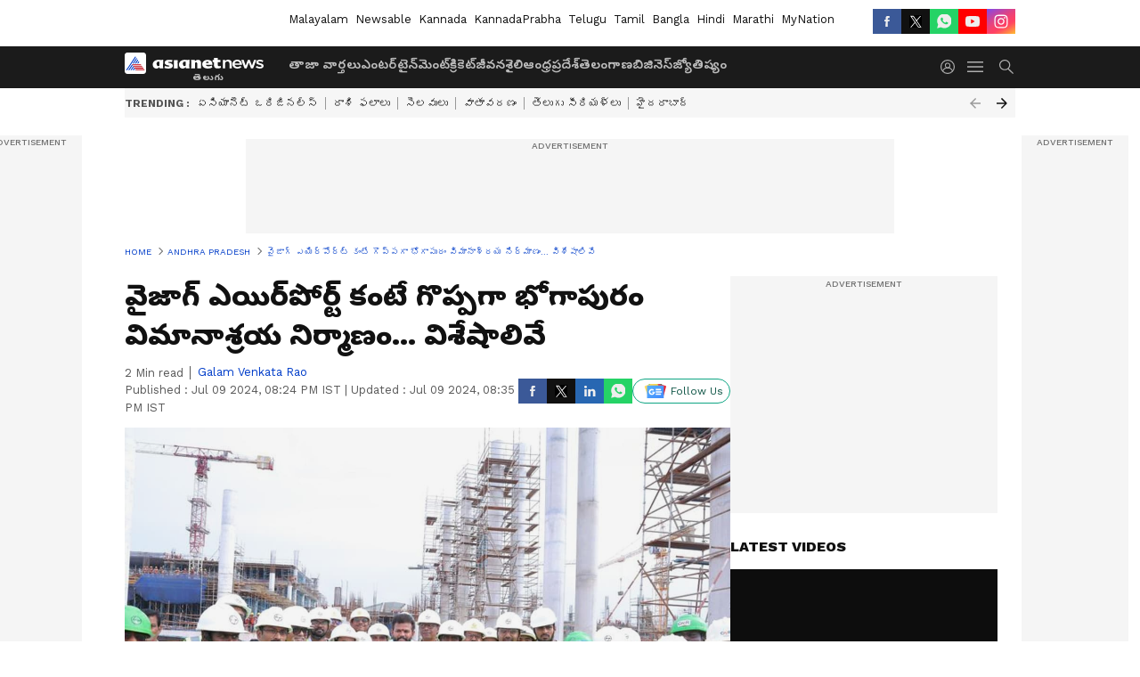

--- FILE ---
content_type: text/html; charset=utf-8
request_url: https://www.google.com/recaptcha/api2/aframe
body_size: 259
content:
<!DOCTYPE HTML><html><head><meta http-equiv="content-type" content="text/html; charset=UTF-8"></head><body><script nonce="_4GfSYob6qa5EYAGe9ZlvQ">/** Anti-fraud and anti-abuse applications only. See google.com/recaptcha */ try{var clients={'sodar':'https://pagead2.googlesyndication.com/pagead/sodar?'};window.addEventListener("message",function(a){try{if(a.source===window.parent){var b=JSON.parse(a.data);var c=clients[b['id']];if(c){var d=document.createElement('img');d.src=c+b['params']+'&rc='+(localStorage.getItem("rc::a")?sessionStorage.getItem("rc::b"):"");window.document.body.appendChild(d);sessionStorage.setItem("rc::e",parseInt(sessionStorage.getItem("rc::e")||0)+1);localStorage.setItem("rc::h",'1768753890449');}}}catch(b){}});window.parent.postMessage("_grecaptcha_ready", "*");}catch(b){}</script></body></html>

--- FILE ---
content_type: application/javascript; charset=utf-8
request_url: https://fundingchoicesmessages.google.com/f/AGSKWxVP7CRrx5OZeCLSoXqj77BcDJSaZtVNLfU8-exPw9nr_sDCc8IT4HipWdRh21u0ueWiWEH6P5BENaooFsEDbYKLb4r6dmDE2q7XJkpn0XbCaX9JSlxVUt2gmCBfzzPiC699icl3oy-xtvLT1QfZSMQnU_1EIJnxOdD1khTxl31EvFW_TPd8D23w7o-5/__advertsarea./m-ad.css?/728_90n./HompageStickyAd./ads-sa.
body_size: -1288
content:
window['412cda45-4cca-4dae-9da6-d0951a69ca8c'] = true;